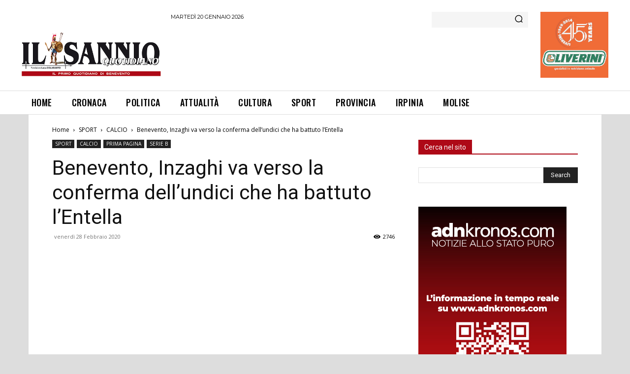

--- FILE ---
content_type: text/html; charset=utf-8
request_url: https://www.google.com/recaptcha/api2/aframe
body_size: 267
content:
<!DOCTYPE HTML><html><head><meta http-equiv="content-type" content="text/html; charset=UTF-8"></head><body><script nonce="c2j_WoWxKJlU3UH9Hw26tg">/** Anti-fraud and anti-abuse applications only. See google.com/recaptcha */ try{var clients={'sodar':'https://pagead2.googlesyndication.com/pagead/sodar?'};window.addEventListener("message",function(a){try{if(a.source===window.parent){var b=JSON.parse(a.data);var c=clients[b['id']];if(c){var d=document.createElement('img');d.src=c+b['params']+'&rc='+(localStorage.getItem("rc::a")?sessionStorage.getItem("rc::b"):"");window.document.body.appendChild(d);sessionStorage.setItem("rc::e",parseInt(sessionStorage.getItem("rc::e")||0)+1);localStorage.setItem("rc::h",'1768894741180');}}}catch(b){}});window.parent.postMessage("_grecaptcha_ready", "*");}catch(b){}</script></body></html>